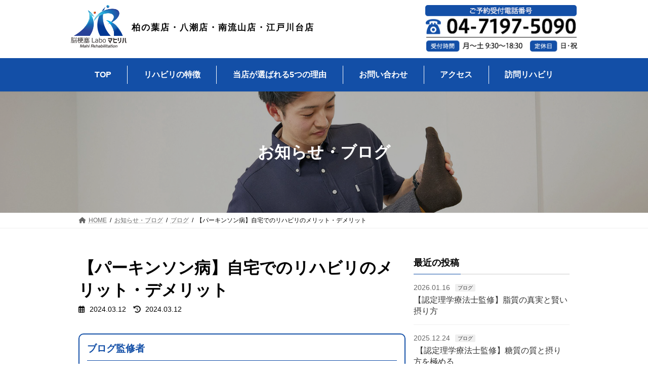

--- FILE ---
content_type: text/html; charset=UTF-8
request_url: https://mahireha.com/blog/mahireha-11/
body_size: 17413
content:
<!DOCTYPE html>
<html lang="ja">
<head>
	<!-- Google Tag Manager -->
	<script>(function(w,d,s,l,i){w[l]=w[l]||[];w[l].push({'gtm.start':
	new Date().getTime(),event:'gtm.js'});var f=d.getElementsByTagName(s)[0],
	j=d.createElement(s),dl=l!='dataLayer'?'&l='+l:'';j.async=true;j.src=
	'https://www.googletagmanager.com/gtm.js?id='+i+dl;f.parentNode.insertBefore(j,f);
	})(window,document,'script','dataLayer','GTM-T8TMJW3');</script>
	<!-- End Google Tag Manager -->
<meta charset="utf-8">
<meta http-equiv="X-UA-Compatible" content="IE=edge">
<meta name="viewport" content="width=device-width, initial-scale=1">
<meta name='robots' content='index, follow, max-image-preview:large, max-snippet:-1, max-video-preview:-1' />

	<!-- This site is optimized with the Yoast SEO plugin v22.0 - https://yoast.com/wordpress/plugins/seo/ -->
	<title>【パーキンソン病】自宅でのリハビリのメリット・デメリット - 脳梗塞Labo マヒリハ</title>
	<link rel="canonical" href="https://mahireha.com/blog/mahireha-11/" />
	<meta property="og:locale" content="ja_JP" />
	<meta property="og:type" content="article" />
	<meta property="og:title" content="【パーキンソン病】自宅でのリハビリのメリット・デメリット - 脳梗塞Labo マヒリハ" />
	<meta property="og:description" content="こんにちは、マヒリハの原田です！ パーキンソン病は、その後のリハビリテーションに対する理解が不十分な場合があります。 リハビリについては段々情報も増えてきましたが、お家での自主リハビリについてはまだまだ情報が少ないです。 [&hellip;]" />
	<meta property="og:url" content="https://mahireha.com/blog/mahireha-11/" />
	<meta property="og:site_name" content="脳梗塞Labo マヒリハ" />
	<meta property="article:published_time" content="2024-03-12T02:42:03+00:00" />
	<meta property="og:image" content="https://mahireha.com/wp-content/uploads/2024/03/マヒリハマニュアル全体.pptx-8.jpg" />
	<meta property="og:image:width" content="1365" />
	<meta property="og:image:height" content="1023" />
	<meta property="og:image:type" content="image/jpeg" />
	<meta name="author" content="mahiriha_edit" />
	<meta name="twitter:card" content="summary_large_image" />
	<meta name="twitter:label1" content="執筆者" />
	<meta name="twitter:data1" content="mahiriha_edit" />
	<meta name="twitter:label2" content="推定読み取り時間" />
	<meta name="twitter:data2" content="5分" />
	<script type="application/ld+json" class="yoast-schema-graph">{"@context":"https://schema.org","@graph":[{"@type":"WebPage","@id":"https://mahireha.com/blog/mahireha-11/","url":"https://mahireha.com/blog/mahireha-11/","name":"【パーキンソン病】自宅でのリハビリのメリット・デメリット - 脳梗塞Labo マヒリハ","isPartOf":{"@id":"https://mahireha.com/#website"},"primaryImageOfPage":{"@id":"https://mahireha.com/blog/mahireha-11/#primaryimage"},"image":{"@id":"https://mahireha.com/blog/mahireha-11/#primaryimage"},"thumbnailUrl":"https://mahireha.com/wp-content/uploads/2024/03/マヒリハマニュアル全体.pptx-8.jpg","datePublished":"2024-03-12T02:42:03+00:00","dateModified":"2024-03-12T02:42:03+00:00","author":{"@id":"https://mahireha.com/#/schema/person/88e52bbd6fdc320ab8ecd1822299883c"},"breadcrumb":{"@id":"https://mahireha.com/blog/mahireha-11/#breadcrumb"},"inLanguage":"ja","potentialAction":[{"@type":"ReadAction","target":["https://mahireha.com/blog/mahireha-11/"]}]},{"@type":"ImageObject","inLanguage":"ja","@id":"https://mahireha.com/blog/mahireha-11/#primaryimage","url":"https://mahireha.com/wp-content/uploads/2024/03/マヒリハマニュアル全体.pptx-8.jpg","contentUrl":"https://mahireha.com/wp-content/uploads/2024/03/マヒリハマニュアル全体.pptx-8.jpg","width":1365,"height":1023,"caption":"【認定理学療法士が解説】自宅でのリハビリのメリット・デメリット"},{"@type":"BreadcrumbList","@id":"https://mahireha.com/blog/mahireha-11/#breadcrumb","itemListElement":[{"@type":"ListItem","position":1,"name":"ホーム","item":"https://mahireha.com/"},{"@type":"ListItem","position":2,"name":"お知らせ・ブログ","item":"https://mahireha.com/news-blog/"},{"@type":"ListItem","position":3,"name":"【パーキンソン病】自宅でのリハビリのメリット・デメリット"}]},{"@type":"WebSite","@id":"https://mahireha.com/#website","url":"https://mahireha.com/","name":"脳梗塞Labo マヒリハ","description":"","potentialAction":[{"@type":"SearchAction","target":{"@type":"EntryPoint","urlTemplate":"https://mahireha.com/?s={search_term_string}"},"query-input":"required name=search_term_string"}],"inLanguage":"ja"},{"@type":"Person","@id":"https://mahireha.com/#/schema/person/88e52bbd6fdc320ab8ecd1822299883c","name":"mahiriha_edit","image":{"@type":"ImageObject","inLanguage":"ja","@id":"https://mahireha.com/#/schema/person/image/","url":"https://secure.gravatar.com/avatar/1fa8fd2b841c2219ce50980ee70a77e60ca38905efe7cb0dc26c59b0798ef36f?s=96&d=mm&r=g","contentUrl":"https://secure.gravatar.com/avatar/1fa8fd2b841c2219ce50980ee70a77e60ca38905efe7cb0dc26c59b0798ef36f?s=96&d=mm&r=g","caption":"mahiriha_edit"},"url":"https://mahireha.com/author/mahiriha_edit/"}]}</script>
	<!-- / Yoast SEO plugin. -->


<link rel="alternate" type="application/rss+xml" title="脳梗塞Labo マヒリハ &raquo; フィード" href="https://mahireha.com/feed/" />
<link rel="alternate" type="application/rss+xml" title="脳梗塞Labo マヒリハ &raquo; コメントフィード" href="https://mahireha.com/comments/feed/" />
<link rel="alternate" title="oEmbed (JSON)" type="application/json+oembed" href="https://mahireha.com/wp-json/oembed/1.0/embed?url=https%3A%2F%2Fmahireha.com%2Fblog%2Fmahireha-11%2F" />
<link rel="alternate" title="oEmbed (XML)" type="text/xml+oembed" href="https://mahireha.com/wp-json/oembed/1.0/embed?url=https%3A%2F%2Fmahireha.com%2Fblog%2Fmahireha-11%2F&#038;format=xml" />
<!-- mahireha.com is managing ads with Advanced Ads 1.56.1 – https://wpadvancedads.com/ --><script id="mahir-ready">
			window.advanced_ads_ready=function(e,a){a=a||"complete";var d=function(e){return"interactive"===a?"loading"!==e:"complete"===e};d(document.readyState)?e():document.addEventListener("readystatechange",(function(a){d(a.target.readyState)&&e()}),{once:"interactive"===a})},window.advanced_ads_ready_queue=window.advanced_ads_ready_queue||[];		</script>
		<style id='wp-img-auto-sizes-contain-inline-css' type='text/css'>
img:is([sizes=auto i],[sizes^="auto," i]){contain-intrinsic-size:3000px 1500px}
/*# sourceURL=wp-img-auto-sizes-contain-inline-css */
</style>
<link rel='stylesheet' id='vkExUnit_common_style-css' href='https://mahireha.com/wp-content/plugins/vk-all-in-one-expansion-unit/assets/css/vkExUnit_style.css?ver=9.99.5.1' type='text/css' media='all' />
<style id='vkExUnit_common_style-inline-css' type='text/css'>
:root {--ver_page_top_button_url:url(https://mahireha.com/wp-content/plugins/vk-all-in-one-expansion-unit/assets/images/to-top-btn-icon.svg);}@font-face {font-weight: normal;font-style: normal;font-family: "vk_sns";src: url("https://mahireha.com/wp-content/plugins/vk-all-in-one-expansion-unit/inc/sns/icons/fonts/vk_sns.eot?-bq20cj");src: url("https://mahireha.com/wp-content/plugins/vk-all-in-one-expansion-unit/inc/sns/icons/fonts/vk_sns.eot?#iefix-bq20cj") format("embedded-opentype"),url("https://mahireha.com/wp-content/plugins/vk-all-in-one-expansion-unit/inc/sns/icons/fonts/vk_sns.woff?-bq20cj") format("woff"),url("https://mahireha.com/wp-content/plugins/vk-all-in-one-expansion-unit/inc/sns/icons/fonts/vk_sns.ttf?-bq20cj") format("truetype"),url("https://mahireha.com/wp-content/plugins/vk-all-in-one-expansion-unit/inc/sns/icons/fonts/vk_sns.svg?-bq20cj#vk_sns") format("svg");}
/*# sourceURL=vkExUnit_common_style-inline-css */
</style>
<style id='wp-emoji-styles-inline-css' type='text/css'>

	img.wp-smiley, img.emoji {
		display: inline !important;
		border: none !important;
		box-shadow: none !important;
		height: 1em !important;
		width: 1em !important;
		margin: 0 0.07em !important;
		vertical-align: -0.1em !important;
		background: none !important;
		padding: 0 !important;
	}
/*# sourceURL=wp-emoji-styles-inline-css */
</style>
<style id='wp-block-library-inline-css' type='text/css'>
:root{--wp-block-synced-color:#7a00df;--wp-block-synced-color--rgb:122,0,223;--wp-bound-block-color:var(--wp-block-synced-color);--wp-editor-canvas-background:#ddd;--wp-admin-theme-color:#007cba;--wp-admin-theme-color--rgb:0,124,186;--wp-admin-theme-color-darker-10:#006ba1;--wp-admin-theme-color-darker-10--rgb:0,107,160.5;--wp-admin-theme-color-darker-20:#005a87;--wp-admin-theme-color-darker-20--rgb:0,90,135;--wp-admin-border-width-focus:2px}@media (min-resolution:192dpi){:root{--wp-admin-border-width-focus:1.5px}}.wp-element-button{cursor:pointer}:root .has-very-light-gray-background-color{background-color:#eee}:root .has-very-dark-gray-background-color{background-color:#313131}:root .has-very-light-gray-color{color:#eee}:root .has-very-dark-gray-color{color:#313131}:root .has-vivid-green-cyan-to-vivid-cyan-blue-gradient-background{background:linear-gradient(135deg,#00d084,#0693e3)}:root .has-purple-crush-gradient-background{background:linear-gradient(135deg,#34e2e4,#4721fb 50%,#ab1dfe)}:root .has-hazy-dawn-gradient-background{background:linear-gradient(135deg,#faaca8,#dad0ec)}:root .has-subdued-olive-gradient-background{background:linear-gradient(135deg,#fafae1,#67a671)}:root .has-atomic-cream-gradient-background{background:linear-gradient(135deg,#fdd79a,#004a59)}:root .has-nightshade-gradient-background{background:linear-gradient(135deg,#330968,#31cdcf)}:root .has-midnight-gradient-background{background:linear-gradient(135deg,#020381,#2874fc)}:root{--wp--preset--font-size--normal:16px;--wp--preset--font-size--huge:42px}.has-regular-font-size{font-size:1em}.has-larger-font-size{font-size:2.625em}.has-normal-font-size{font-size:var(--wp--preset--font-size--normal)}.has-huge-font-size{font-size:var(--wp--preset--font-size--huge)}.has-text-align-center{text-align:center}.has-text-align-left{text-align:left}.has-text-align-right{text-align:right}.has-fit-text{white-space:nowrap!important}#end-resizable-editor-section{display:none}.aligncenter{clear:both}.items-justified-left{justify-content:flex-start}.items-justified-center{justify-content:center}.items-justified-right{justify-content:flex-end}.items-justified-space-between{justify-content:space-between}.screen-reader-text{border:0;clip-path:inset(50%);height:1px;margin:-1px;overflow:hidden;padding:0;position:absolute;width:1px;word-wrap:normal!important}.screen-reader-text:focus{background-color:#ddd;clip-path:none;color:#444;display:block;font-size:1em;height:auto;left:5px;line-height:normal;padding:15px 23px 14px;text-decoration:none;top:5px;width:auto;z-index:100000}html :where(.has-border-color){border-style:solid}html :where([style*=border-top-color]){border-top-style:solid}html :where([style*=border-right-color]){border-right-style:solid}html :where([style*=border-bottom-color]){border-bottom-style:solid}html :where([style*=border-left-color]){border-left-style:solid}html :where([style*=border-width]){border-style:solid}html :where([style*=border-top-width]){border-top-style:solid}html :where([style*=border-right-width]){border-right-style:solid}html :where([style*=border-bottom-width]){border-bottom-style:solid}html :where([style*=border-left-width]){border-left-style:solid}html :where(img[class*=wp-image-]){height:auto;max-width:100%}:where(figure){margin:0 0 1em}html :where(.is-position-sticky){--wp-admin--admin-bar--position-offset:var(--wp-admin--admin-bar--height,0px)}@media screen and (max-width:600px){html :where(.is-position-sticky){--wp-admin--admin-bar--position-offset:0px}}
/* VK Color Palettes */:root{ --vk-color-primary:#134fa7}:root .has-vk-color-primary-color { color:var(--vk-color-primary); }:root .has-vk-color-primary-background-color { background-color:var(--vk-color-primary); }:root{ --vk-color-primary-dark:#0f3f86}:root .has-vk-color-primary-dark-color { color:var(--vk-color-primary-dark); }:root .has-vk-color-primary-dark-background-color { background-color:var(--vk-color-primary-dark); }:root{ --vk-color-primary-vivid:#1557b8}:root .has-vk-color-primary-vivid-color { color:var(--vk-color-primary-vivid); }:root .has-vk-color-primary-vivid-background-color { background-color:var(--vk-color-primary-vivid); }

/*# sourceURL=wp-block-library-inline-css */
</style><style id='global-styles-inline-css' type='text/css'>
:root{--wp--preset--aspect-ratio--square: 1;--wp--preset--aspect-ratio--4-3: 4/3;--wp--preset--aspect-ratio--3-4: 3/4;--wp--preset--aspect-ratio--3-2: 3/2;--wp--preset--aspect-ratio--2-3: 2/3;--wp--preset--aspect-ratio--16-9: 16/9;--wp--preset--aspect-ratio--9-16: 9/16;--wp--preset--color--black: #000000;--wp--preset--color--cyan-bluish-gray: #abb8c3;--wp--preset--color--white: #ffffff;--wp--preset--color--pale-pink: #f78da7;--wp--preset--color--vivid-red: #cf2e2e;--wp--preset--color--luminous-vivid-orange: #ff6900;--wp--preset--color--luminous-vivid-amber: #fcb900;--wp--preset--color--light-green-cyan: #7bdcb5;--wp--preset--color--vivid-green-cyan: #00d084;--wp--preset--color--pale-cyan-blue: #8ed1fc;--wp--preset--color--vivid-cyan-blue: #0693e3;--wp--preset--color--vivid-purple: #9b51e0;--wp--preset--gradient--vivid-cyan-blue-to-vivid-purple: linear-gradient(135deg,rgb(6,147,227) 0%,rgb(155,81,224) 100%);--wp--preset--gradient--light-green-cyan-to-vivid-green-cyan: linear-gradient(135deg,rgb(122,220,180) 0%,rgb(0,208,130) 100%);--wp--preset--gradient--luminous-vivid-amber-to-luminous-vivid-orange: linear-gradient(135deg,rgb(252,185,0) 0%,rgb(255,105,0) 100%);--wp--preset--gradient--luminous-vivid-orange-to-vivid-red: linear-gradient(135deg,rgb(255,105,0) 0%,rgb(207,46,46) 100%);--wp--preset--gradient--very-light-gray-to-cyan-bluish-gray: linear-gradient(135deg,rgb(238,238,238) 0%,rgb(169,184,195) 100%);--wp--preset--gradient--cool-to-warm-spectrum: linear-gradient(135deg,rgb(74,234,220) 0%,rgb(151,120,209) 20%,rgb(207,42,186) 40%,rgb(238,44,130) 60%,rgb(251,105,98) 80%,rgb(254,248,76) 100%);--wp--preset--gradient--blush-light-purple: linear-gradient(135deg,rgb(255,206,236) 0%,rgb(152,150,240) 100%);--wp--preset--gradient--blush-bordeaux: linear-gradient(135deg,rgb(254,205,165) 0%,rgb(254,45,45) 50%,rgb(107,0,62) 100%);--wp--preset--gradient--luminous-dusk: linear-gradient(135deg,rgb(255,203,112) 0%,rgb(199,81,192) 50%,rgb(65,88,208) 100%);--wp--preset--gradient--pale-ocean: linear-gradient(135deg,rgb(255,245,203) 0%,rgb(182,227,212) 50%,rgb(51,167,181) 100%);--wp--preset--gradient--electric-grass: linear-gradient(135deg,rgb(202,248,128) 0%,rgb(113,206,126) 100%);--wp--preset--gradient--midnight: linear-gradient(135deg,rgb(2,3,129) 0%,rgb(40,116,252) 100%);--wp--preset--gradient--vivid-green-cyan-to-vivid-cyan-blue: linear-gradient(135deg,rgba(0,208,132,1) 0%,rgba(6,147,227,1) 100%);--wp--preset--font-size--small: 13px;--wp--preset--font-size--medium: 20px;--wp--preset--font-size--large: 36px;--wp--preset--font-size--x-large: 42px;--wp--preset--font-size--regular: 16px;--wp--preset--font-size--huge: 36px;--wp--preset--spacing--20: 0.44rem;--wp--preset--spacing--30: var(--vk-margin-xs, 0.75rem);--wp--preset--spacing--40: var(--vk-margin-sm, 1.5rem);--wp--preset--spacing--50: var(--vk-margin-md, 2.4rem);--wp--preset--spacing--60: var(--vk-margin-lg, 4rem);--wp--preset--spacing--70: var(--vk-margin-xl, 6rem);--wp--preset--spacing--80: 5.06rem;--wp--preset--shadow--natural: 6px 6px 9px rgba(0, 0, 0, 0.2);--wp--preset--shadow--deep: 12px 12px 50px rgba(0, 0, 0, 0.4);--wp--preset--shadow--sharp: 6px 6px 0px rgba(0, 0, 0, 0.2);--wp--preset--shadow--outlined: 6px 6px 0px -3px rgb(255, 255, 255), 6px 6px rgb(0, 0, 0);--wp--preset--shadow--crisp: 6px 6px 0px rgb(0, 0, 0);}:root { --wp--style--global--content-size: calc( var(--vk-width-container) - var(--vk-width-container-padding) * 2 );--wp--style--global--wide-size: calc( var(--vk-width-container) - var(--vk-width-container-padding) * 2 + ( 100vw - ( var(--vk-width-container) - var(--vk-width-container-padding) * 2 ) ) / 2 ); }:where(body) { margin: 0; }.wp-site-blocks > .alignleft { float: left; margin-right: 2em; }.wp-site-blocks > .alignright { float: right; margin-left: 2em; }.wp-site-blocks > .aligncenter { justify-content: center; margin-left: auto; margin-right: auto; }:where(.wp-site-blocks) > * { margin-block-start: 24px; margin-block-end: 0; }:where(.wp-site-blocks) > :first-child { margin-block-start: 0; }:where(.wp-site-blocks) > :last-child { margin-block-end: 0; }:root { --wp--style--block-gap: 24px; }:root :where(.is-layout-flow) > :first-child{margin-block-start: 0;}:root :where(.is-layout-flow) > :last-child{margin-block-end: 0;}:root :where(.is-layout-flow) > *{margin-block-start: 24px;margin-block-end: 0;}:root :where(.is-layout-constrained) > :first-child{margin-block-start: 0;}:root :where(.is-layout-constrained) > :last-child{margin-block-end: 0;}:root :where(.is-layout-constrained) > *{margin-block-start: 24px;margin-block-end: 0;}:root :where(.is-layout-flex){gap: 24px;}:root :where(.is-layout-grid){gap: 24px;}.is-layout-flow > .alignleft{float: left;margin-inline-start: 0;margin-inline-end: 2em;}.is-layout-flow > .alignright{float: right;margin-inline-start: 2em;margin-inline-end: 0;}.is-layout-flow > .aligncenter{margin-left: auto !important;margin-right: auto !important;}.is-layout-constrained > .alignleft{float: left;margin-inline-start: 0;margin-inline-end: 2em;}.is-layout-constrained > .alignright{float: right;margin-inline-start: 2em;margin-inline-end: 0;}.is-layout-constrained > .aligncenter{margin-left: auto !important;margin-right: auto !important;}.is-layout-constrained > :where(:not(.alignleft):not(.alignright):not(.alignfull)){max-width: var(--wp--style--global--content-size);margin-left: auto !important;margin-right: auto !important;}.is-layout-constrained > .alignwide{max-width: var(--wp--style--global--wide-size);}body .is-layout-flex{display: flex;}.is-layout-flex{flex-wrap: wrap;align-items: center;}.is-layout-flex > :is(*, div){margin: 0;}body .is-layout-grid{display: grid;}.is-layout-grid > :is(*, div){margin: 0;}body{padding-top: 0px;padding-right: 0px;padding-bottom: 0px;padding-left: 0px;}a:where(:not(.wp-element-button)){text-decoration: underline;}:root :where(.wp-element-button, .wp-block-button__link){background-color: #32373c;border-width: 0;color: #fff;font-family: inherit;font-size: inherit;font-style: inherit;font-weight: inherit;letter-spacing: inherit;line-height: inherit;padding-top: calc(0.667em + 2px);padding-right: calc(1.333em + 2px);padding-bottom: calc(0.667em + 2px);padding-left: calc(1.333em + 2px);text-decoration: none;text-transform: inherit;}.has-black-color{color: var(--wp--preset--color--black) !important;}.has-cyan-bluish-gray-color{color: var(--wp--preset--color--cyan-bluish-gray) !important;}.has-white-color{color: var(--wp--preset--color--white) !important;}.has-pale-pink-color{color: var(--wp--preset--color--pale-pink) !important;}.has-vivid-red-color{color: var(--wp--preset--color--vivid-red) !important;}.has-luminous-vivid-orange-color{color: var(--wp--preset--color--luminous-vivid-orange) !important;}.has-luminous-vivid-amber-color{color: var(--wp--preset--color--luminous-vivid-amber) !important;}.has-light-green-cyan-color{color: var(--wp--preset--color--light-green-cyan) !important;}.has-vivid-green-cyan-color{color: var(--wp--preset--color--vivid-green-cyan) !important;}.has-pale-cyan-blue-color{color: var(--wp--preset--color--pale-cyan-blue) !important;}.has-vivid-cyan-blue-color{color: var(--wp--preset--color--vivid-cyan-blue) !important;}.has-vivid-purple-color{color: var(--wp--preset--color--vivid-purple) !important;}.has-black-background-color{background-color: var(--wp--preset--color--black) !important;}.has-cyan-bluish-gray-background-color{background-color: var(--wp--preset--color--cyan-bluish-gray) !important;}.has-white-background-color{background-color: var(--wp--preset--color--white) !important;}.has-pale-pink-background-color{background-color: var(--wp--preset--color--pale-pink) !important;}.has-vivid-red-background-color{background-color: var(--wp--preset--color--vivid-red) !important;}.has-luminous-vivid-orange-background-color{background-color: var(--wp--preset--color--luminous-vivid-orange) !important;}.has-luminous-vivid-amber-background-color{background-color: var(--wp--preset--color--luminous-vivid-amber) !important;}.has-light-green-cyan-background-color{background-color: var(--wp--preset--color--light-green-cyan) !important;}.has-vivid-green-cyan-background-color{background-color: var(--wp--preset--color--vivid-green-cyan) !important;}.has-pale-cyan-blue-background-color{background-color: var(--wp--preset--color--pale-cyan-blue) !important;}.has-vivid-cyan-blue-background-color{background-color: var(--wp--preset--color--vivid-cyan-blue) !important;}.has-vivid-purple-background-color{background-color: var(--wp--preset--color--vivid-purple) !important;}.has-black-border-color{border-color: var(--wp--preset--color--black) !important;}.has-cyan-bluish-gray-border-color{border-color: var(--wp--preset--color--cyan-bluish-gray) !important;}.has-white-border-color{border-color: var(--wp--preset--color--white) !important;}.has-pale-pink-border-color{border-color: var(--wp--preset--color--pale-pink) !important;}.has-vivid-red-border-color{border-color: var(--wp--preset--color--vivid-red) !important;}.has-luminous-vivid-orange-border-color{border-color: var(--wp--preset--color--luminous-vivid-orange) !important;}.has-luminous-vivid-amber-border-color{border-color: var(--wp--preset--color--luminous-vivid-amber) !important;}.has-light-green-cyan-border-color{border-color: var(--wp--preset--color--light-green-cyan) !important;}.has-vivid-green-cyan-border-color{border-color: var(--wp--preset--color--vivid-green-cyan) !important;}.has-pale-cyan-blue-border-color{border-color: var(--wp--preset--color--pale-cyan-blue) !important;}.has-vivid-cyan-blue-border-color{border-color: var(--wp--preset--color--vivid-cyan-blue) !important;}.has-vivid-purple-border-color{border-color: var(--wp--preset--color--vivid-purple) !important;}.has-vivid-cyan-blue-to-vivid-purple-gradient-background{background: var(--wp--preset--gradient--vivid-cyan-blue-to-vivid-purple) !important;}.has-light-green-cyan-to-vivid-green-cyan-gradient-background{background: var(--wp--preset--gradient--light-green-cyan-to-vivid-green-cyan) !important;}.has-luminous-vivid-amber-to-luminous-vivid-orange-gradient-background{background: var(--wp--preset--gradient--luminous-vivid-amber-to-luminous-vivid-orange) !important;}.has-luminous-vivid-orange-to-vivid-red-gradient-background{background: var(--wp--preset--gradient--luminous-vivid-orange-to-vivid-red) !important;}.has-very-light-gray-to-cyan-bluish-gray-gradient-background{background: var(--wp--preset--gradient--very-light-gray-to-cyan-bluish-gray) !important;}.has-cool-to-warm-spectrum-gradient-background{background: var(--wp--preset--gradient--cool-to-warm-spectrum) !important;}.has-blush-light-purple-gradient-background{background: var(--wp--preset--gradient--blush-light-purple) !important;}.has-blush-bordeaux-gradient-background{background: var(--wp--preset--gradient--blush-bordeaux) !important;}.has-luminous-dusk-gradient-background{background: var(--wp--preset--gradient--luminous-dusk) !important;}.has-pale-ocean-gradient-background{background: var(--wp--preset--gradient--pale-ocean) !important;}.has-electric-grass-gradient-background{background: var(--wp--preset--gradient--electric-grass) !important;}.has-midnight-gradient-background{background: var(--wp--preset--gradient--midnight) !important;}.has-vivid-green-cyan-to-vivid-cyan-blue-gradient-background{background: var(--wp--preset--gradient--vivid-green-cyan-to-vivid-cyan-blue) !important;}.has-small-font-size{font-size: var(--wp--preset--font-size--small) !important;}.has-medium-font-size{font-size: var(--wp--preset--font-size--medium) !important;}.has-large-font-size{font-size: var(--wp--preset--font-size--large) !important;}.has-x-large-font-size{font-size: var(--wp--preset--font-size--x-large) !important;}.has-regular-font-size{font-size: var(--wp--preset--font-size--regular) !important;}.has-huge-font-size{font-size: var(--wp--preset--font-size--huge) !important;}
/*# sourceURL=global-styles-inline-css */
</style>

<link rel='stylesheet' id='veu-cta-css' href='https://mahireha.com/wp-content/plugins/vk-all-in-one-expansion-unit/inc/call-to-action/package/assets/css/style.css?ver=9.99.5.1' type='text/css' media='all' />
<link rel='stylesheet' id='wp-components-css' href='https://mahireha.com/wp-includes/css/dist/components/style.min.css?ver=6.9' type='text/css' media='all' />
<link rel='stylesheet' id='godaddy-styles-css' href='https://mahireha.com/wp-content/plugins/coblocks/includes/Dependencies/GoDaddy/Styles/build/latest.css?ver=2.0.2' type='text/css' media='all' />
<link rel='stylesheet' id='lightning-common-style-css' href='https://mahireha.com/wp-content/themes/lightning/_g3/assets/css/style-theme-json.css?ver=15.20.1' type='text/css' media='all' />
<style id='lightning-common-style-inline-css' type='text/css'>
/* Lightning */:root {--vk-color-primary:#134fa7;--vk-color-primary-dark:#0f3f86;--vk-color-primary-vivid:#1557b8;--g_nav_main_acc_icon_open_url:url(https://mahireha.com/wp-content/themes/lightning/_g3/inc/vk-mobile-nav/package/images/vk-menu-acc-icon-open-black.svg);--g_nav_main_acc_icon_close_url: url(https://mahireha.com/wp-content/themes/lightning/_g3/inc/vk-mobile-nav/package/images/vk-menu-close-black.svg);--g_nav_sub_acc_icon_open_url: url(https://mahireha.com/wp-content/themes/lightning/_g3/inc/vk-mobile-nav/package/images/vk-menu-acc-icon-open-white.svg);--g_nav_sub_acc_icon_close_url: url(https://mahireha.com/wp-content/themes/lightning/_g3/inc/vk-mobile-nav/package/images/vk-menu-close-white.svg);}
:root{--swiper-navigation-color: #fff;}
html{scroll-padding-top:var(--vk-size-admin-bar);}
/* vk-mobile-nav */:root {--vk-mobile-nav-menu-btn-bg-src: url("https://mahireha.com/wp-content/themes/lightning/_g3/inc/vk-mobile-nav/package/images/vk-menu-btn-black.svg");--vk-mobile-nav-menu-btn-close-bg-src: url("https://mahireha.com/wp-content/themes/lightning/_g3/inc/vk-mobile-nav/package/images/vk-menu-close-black.svg");--vk-menu-acc-icon-open-black-bg-src: url("https://mahireha.com/wp-content/themes/lightning/_g3/inc/vk-mobile-nav/package/images/vk-menu-acc-icon-open-black.svg");--vk-menu-acc-icon-open-white-bg-src: url("https://mahireha.com/wp-content/themes/lightning/_g3/inc/vk-mobile-nav/package/images/vk-menu-acc-icon-open-white.svg");--vk-menu-acc-icon-close-black-bg-src: url("https://mahireha.com/wp-content/themes/lightning/_g3/inc/vk-mobile-nav/package/images/vk-menu-close-black.svg");--vk-menu-acc-icon-close-white-bg-src: url("https://mahireha.com/wp-content/themes/lightning/_g3/inc/vk-mobile-nav/package/images/vk-menu-close-white.svg");}
/*# sourceURL=lightning-common-style-inline-css */
</style>
<link rel='stylesheet' id='lightning-design-style-css' href='https://mahireha.com/wp-content/themes/lightning/_g3/design-skin/origin3/css/style.css?ver=15.20.1' type='text/css' media='all' />
<style id='lightning-design-style-inline-css' type='text/css'>
.tagcloud a:before { font-family: "Font Awesome 5 Free";content: "\f02b";font-weight: bold; }
/*# sourceURL=lightning-design-style-inline-css */
</style>
<link rel='stylesheet' id='vk-swiper-style-css' href='https://mahireha.com/wp-content/themes/lightning/vendor/vektor-inc/vk-swiper/src/assets/css/swiper-bundle.min.css?ver=11.0.2' type='text/css' media='all' />
<link rel='stylesheet' id='vk-blog-card-css' href='https://mahireha.com/wp-content/themes/lightning/_g3/inc/vk-wp-oembed-blog-card/package/css/blog-card.css?ver=6.9' type='text/css' media='all' />
<link rel='stylesheet' id='lightning-theme-style-css' href='https://mahireha.com/wp-content/themes/lightning-child/style.css?ver=15.20.1' type='text/css' media='all' />
<link rel='stylesheet' id='vk-font-awesome-css' href='https://mahireha.com/wp-content/themes/lightning/vendor/vektor-inc/font-awesome-versions/src/versions/6/css/all.min.css?ver=6.4.2' type='text/css' media='all' />
<link rel="https://api.w.org/" href="https://mahireha.com/wp-json/" /><link rel="alternate" title="JSON" type="application/json" href="https://mahireha.com/wp-json/wp/v2/posts/297" /><link rel="EditURI" type="application/rsd+xml" title="RSD" href="https://mahireha.com/xmlrpc.php?rsd" />
<meta name="generator" content="WordPress 6.9" />
<link rel='shortlink' href='https://mahireha.com/?p=297' />
<link rel="icon" href="https://mahireha.com/wp-content/uploads/2024/03/cropped-mahiriha-fav-32x32.png" sizes="32x32" />
<link rel="icon" href="https://mahireha.com/wp-content/uploads/2024/03/cropped-mahiriha-fav-192x192.png" sizes="192x192" />
<link rel="apple-touch-icon" href="https://mahireha.com/wp-content/uploads/2024/03/cropped-mahiriha-fav-180x180.png" />
<meta name="msapplication-TileImage" content="https://mahireha.com/wp-content/uploads/2024/03/cropped-mahiriha-fav-270x270.png" />
<!-- [ VK All in One Expansion Unit Article Structure Data ] --><script type="application/ld+json">{"@context":"https://schema.org/","@type":"Article","headline":"【パーキンソン病】自宅でのリハビリのメリット・デメリット","image":"https://mahireha.com/wp-content/uploads/2024/03/マヒリハマニュアル全体.pptx-8-320x180.jpg","datePublished":"2024-03-12T11:42:03+09:00","dateModified":"2024-03-12T11:42:03+09:00","author":{"@type":"organization","name":"mahiriha_edit","url":"https://mahireha.com/","sameAs":""}}</script><!-- [ / VK All in One Expansion Unit Article Structure Data ] --><link rel="stylesheet" href="https://mahireha.com/css/common.css">
<link rel="stylesheet" href="https://unpkg.com/scroll-hint@latest/css/scroll-hint.css">
<script type="application/ld+json">
{
 "@context":"http://schema.org",
 "@type":"LocalBusiness",
 "name":"脳梗塞Labo マヒリハ 柏の葉店",
 "address":{
  "@type":"PostalAddress",
  "streetAddress":"若柴２２６−４２ 中央144街区2 KOIL GARDEN 2階C号",
  "addressLocality":"柏市",
  "addressRegion":"千葉県",
  "postalCode":"277-0871",
  "addressCountry":"JP"
 },
 "geo":{
  "@type":"GeoCoordinates",
  "latitude":"35.893874",
  "longitude":"139.955916"
 },
 "telephone":"+81-4-7197-5090",
 "openingHoursSpecification":[
  {
   "@type":"OpeningHoursSpecification",
   "dayOfWeek":[
    "Monday",
    "Tuesday",
    "Wednesday",
    "Friday",
    "Saturday"
   ],
   "opens":"9:30",
   "closes":"18:30"
  }
 ],
 "url":"https://mahireha.com"
}
</script>
<link rel='stylesheet' id='add_google_fonts_Lato-css' href='//fonts.googleapis.com/css2?family=Lato%3Awght%40400%3B700&#038;display=swap&#038;subset=japanese&#038;ver=15.20.1' type='text/css' media='all' />
<link rel='stylesheet' id='add_google_fonts_noto_sans-css' href='//fonts.googleapis.com/css2?family=Noto+Sans+JP%3Awght%40400%3B700&#038;display=swap&#038;subset=japanese&#038;ver=15.20.1' type='text/css' media='all' />
</head>
<body class="wp-singular post-template-default single single-post postid-297 single-format-standard wp-embed-responsive wp-theme-lightning wp-child-theme-lightning-child post-name-mahireha-11 post-type-post device-pc fa_v6_css aa-prefix-mahir-">
	<!-- Google Tag Manager (noscript) -->
	<noscript><iframe src="https://www.googletagmanager.com/ns.html?id=GTM-T8TMJW3"
	height="0" width="0" style="display:none;visibility:hidden"></iframe></noscript>
	<!-- End Google Tag Manager (noscript) -->
<a class="skip-link screen-reader-text" href="#main">コンテンツへスキップ</a>
<a class="skip-link screen-reader-text" href="#vk-mobile-nav">ナビゲーションに移動</a>

<header class="site-header">
	<div class="header-inner container">
		<div class="d-flex justify-content-between align-items-center">
			<div class="logo d-flex align-items-center">
				<h1 class="mb-0"><a href="https://mahireha.com/"><img src="https://mahireha.com/images/logo.png" alt="脳梗塞Labo マヒリハ 柏の葉店"></a></h1>
				<div>
					<div class="ttl">柏の葉店・八潮店・南流山店・江戸川台店</div>
					<!--<div class="address">
						〒277-0871<br>千葉県柏市若柴２２６−４２ 中央144街区2 KOIL GARDEN 2階C号
					</div>-->
				</div>
			</div>
			<div class="tel">
				<img src="https://mahireha.com/images/pc-tel.png">
			</div>
		</div>
	</div>
	<nav>
		<div class="container">
			<ul class="d-flex">
				<li><a href="https://mahireha.com/">TOP</a></li>
				<li><a href="https://mahireha.com#feature">リハビリの特徴</a></li>
				<li><a href="https://mahireha.com#reason">当店が選ばれる5つの理由</a></li>
				<li><a href="https://mahireha.com#contact">お問い合わせ</a></li>
				<li><a href="https://mahireha.com#access">アクセス</a></li>
				<li><a href="https://mahireha.com#visit-rehabilitation">訪問リハビリ</a></li>
			</ul>
		</div>
	</nav>
</header>



	<div class="page-header"><div class="page-header-inner container">
<div class="page-header-title">お知らせ・ブログ</div></div></div><!-- [ /.page-header ] -->

	<!-- [ #breadcrumb ] --><div id="breadcrumb" class="breadcrumb"><div class="container"><ol class="breadcrumb-list" itemscope itemtype="https://schema.org/BreadcrumbList"><li class="breadcrumb-list__item breadcrumb-list__item--home" itemprop="itemListElement" itemscope itemtype="http://schema.org/ListItem"><a href="https://mahireha.com" itemprop="item"><i class="fas fa-fw fa-home"></i><span itemprop="name">HOME</span></a><meta itemprop="position" content="1" /></li><li class="breadcrumb-list__item" itemprop="itemListElement" itemscope itemtype="http://schema.org/ListItem"><a href="https://mahireha.com/news-blog/" itemprop="item"><span itemprop="name">お知らせ・ブログ</span></a><meta itemprop="position" content="2" /></li><li class="breadcrumb-list__item" itemprop="itemListElement" itemscope itemtype="http://schema.org/ListItem"><a href="https://mahireha.com/category/blog/" itemprop="item"><span itemprop="name">ブログ</span></a><meta itemprop="position" content="3" /></li><li class="breadcrumb-list__item" itemprop="itemListElement" itemscope itemtype="http://schema.org/ListItem"><span itemprop="name">【パーキンソン病】自宅でのリハビリのメリット・デメリット</span><meta itemprop="position" content="4" /></li></ol></div></div><!-- [ /#breadcrumb ] -->


<div class="site-body">
		<div class="site-body-container container">

		<div class="main-section main-section--col--two" id="main" role="main">
			
			
			<article id="post-297" class="entry entry-full post-297 post type-post status-publish format-standard has-post-thumbnail hentry category-blog tag-8">

	
	
		<header class="entry-header">
			<h1 class="entry-title">
									【パーキンソン病】自宅でのリハビリのメリット・デメリット							</h1>
			<div class="entry-meta"><span class="entry-meta-item entry-meta-item-date">
			<i class="far fa-calendar-alt"></i>
			<span class="published">2024.03.12</span>
			</span><span class="entry-meta-item entry-meta-item-updated">
			<i class="fas fa-history"></i>
			<span class="screen-reader-text">最終更新日時 : </span>
			<span class="updated">2024.03.12</span>
			</span><span class="entry-meta-item entry-meta-item-author">
				<span class="vcard author"><span class="entry-meta-item-author-image"><img alt='' src='https://secure.gravatar.com/avatar/1fa8fd2b841c2219ce50980ee70a77e60ca38905efe7cb0dc26c59b0798ef36f?s=30&#038;d=mm&#038;r=g' class='avatar avatar-30 photo' height='30' width='30' /></span><span class="fn">mahiriha_edit</span></span></span></div>		</header>

	
	
	<div class="entry-body">
				<div class="mahir-%e7%9b%a3%e4%bf%ae%e8%80%85" id="mahir-1812234216"><div class="blog_supervisor_wrap">
<h3 class="title">ブログ監修者</h3>
<div class="d-md-flex row">
<div class="col-md-6">
<figure><img decoding="async" src="https://mahireha.com/wp-content/uploads/2025/02/figure_1.jpg" /></figure>
</div>
<div class="col-md-6">
<p class="prof-name"><small class="d-block">脳梗塞Labo マヒリハ 柏の葉店</small><b>店長 原田 涼平</b>理学療法士　認定理学療法士（脳卒中）</p>
<p class="text">脳梗塞Laboマヒリハ柏の葉店店長の原田です。地域でお困りになっている方や不安を感じている方を一人でも多く救えるよう、保険外だからこそできる量と質を担保したリハビリを行っております。リハビリをご希望の方はお気軽にご連絡ください。</p>
</div>
</div>
	<div class="text-center btn-nom">
		<a href="https://mahireha.com//#section_staff">プロフィールはこちら</a>
	</div>
</div>
<!--/.blog_supervisor_wrap--></div><p>こんにちは、マヒリハの原田です！</p>
<p>パーキンソン病は、その後のリハビリテーションに対する理解が不十分な場合があります。</p>
<p>リハビリについては段々情報も増えてきましたが、お家での自主リハビリについてはまだまだ情報が少ないです。</p>
<p>そこで今回は『ご自宅での自主リハビリのメリットとデメリット』について解説していきます！</p>
<p><img fetchpriority="high" decoding="async" class="alignnone size-large wp-image-301" src="https://mahireha.com/wp-content/uploads/2024/03/outsite-co-R-LK3sqLiBw-unsplash-1024x683.jpg" alt="自宅" width="1024" height="683" srcset="https://mahireha.com/wp-content/uploads/2024/03/outsite-co-R-LK3sqLiBw-unsplash-1024x683.jpg 1024w, https://mahireha.com/wp-content/uploads/2024/03/outsite-co-R-LK3sqLiBw-unsplash-300x200.jpg 300w, https://mahireha.com/wp-content/uploads/2024/03/outsite-co-R-LK3sqLiBw-unsplash-768x512.jpg 768w, https://mahireha.com/wp-content/uploads/2024/03/outsite-co-R-LK3sqLiBw-unsplash-1536x1024.jpg 1536w, https://mahireha.com/wp-content/uploads/2024/03/outsite-co-R-LK3sqLiBw-unsplash.jpg 1920w" sizes="(max-width: 1024px) 100vw, 1024px" /></p>
<h2>パーキンソン病リハビリの基本の考え方</h2>
<p>パーキンソン病は運動機能に障害を引き起こし、その影響は日常生活において大きな制約を与えるからです。しかし、リハビリは機能を改善させるだけでなく、<strong>『患者さんの日常生活の質を向上させること』</strong>が最終的な目標となります。</p>
<blockquote><p>リハビリについては以下のブログなどで解説していますのでご参照ください！</p>
<p><img decoding="async" class="aligncenter wp-image-253 size-thumbnail" src="https://mahireha.com/wp-content/uploads/2024/03/7.001-150x150.jpeg" alt="パーキンソン病について解説" width="150" height="150" /></p>
<p><a href="https://mahireha.com/blog/rehabilitation4/">【認定理学療法士監修】パーキンソン病について解説！</a></p></blockquote>
<h2>家庭での自主リハビリのメリットとデメリット</h2>
<p>パーキンソン病のリハビリの目的は、患者さんの運動機能を最大限に改善させ、『自立して日常生活を送れるようにすること』を目指すことです。</p>
<h3>家庭でのリハビリのメリット</h3>
<p>家庭でのリハビリにはいくつかの利点があります。</p>
<p>まず、家庭でのリハビリはご自宅でリハビリを行うことができるため、実際の生活環境でのリハビリが可能です。</p>
<p>また、家族や介護者のサポートが得られるため、リハビリの成果を促進することができます。</p>
<p>さらに、『通院の必要がない』ため、交通や時間の制約がなくリハビリを行うことができます。</p>
<p><img loading="lazy" decoding="async" class="alignnone size-large wp-image-304" src="https://mahireha.com/wp-content/uploads/2024/03/stairs-house-4535231_1920-1024x683.jpg" alt="" width="1024" height="683" srcset="https://mahireha.com/wp-content/uploads/2024/03/stairs-house-4535231_1920-1024x683.jpg 1024w, https://mahireha.com/wp-content/uploads/2024/03/stairs-house-4535231_1920-300x200.jpg 300w, https://mahireha.com/wp-content/uploads/2024/03/stairs-house-4535231_1920-768x512.jpg 768w, https://mahireha.com/wp-content/uploads/2024/03/stairs-house-4535231_1920-1536x1024.jpg 1536w, https://mahireha.com/wp-content/uploads/2024/03/stairs-house-4535231_1920.jpg 1920w" sizes="auto, (max-width: 1024px) 100vw, 1024px" /></p>
<h3>家庭でのリハビリのデメリット</h3>
<p>家庭でのリハビリのデメリットは、専門家の指導がないため効果が不十分であることが多くあります。また、今ではYouTubeなどのSNSで自主練習動画が多数掲載されていますが、<strong>『ご自身のお体の問題に合っているかどうか』</strong>まで判断することは難しいです。</p>
<p>またお家での環境は先ほど述べたようなメリットがある反面、<span style="text-decoration: underline;">運動を継続する意欲が低下しやすい</span>です。</p>
<p>そして最大のデメリットは、<strong><span style="color: #ff0000;">間違った運動が症状の悪化を招くリスクがあること</span></strong>などが挙げられます。</p>
<h2><img loading="lazy" decoding="async" class="alignnone size-large wp-image-236" src="https://mahireha.com/wp-content/uploads/2024/03/sign-1732791_1920-1024x768.jpg" alt="注意点" width="1024" height="768" srcset="https://mahireha.com/wp-content/uploads/2024/03/sign-1732791_1920-1024x768.jpg 1024w, https://mahireha.com/wp-content/uploads/2024/03/sign-1732791_1920-300x225.jpg 300w, https://mahireha.com/wp-content/uploads/2024/03/sign-1732791_1920-768x576.jpg 768w, https://mahireha.com/wp-content/uploads/2024/03/sign-1732791_1920-1536x1152.jpg 1536w, https://mahireha.com/wp-content/uploads/2024/03/sign-1732791_1920.jpg 1920w" sizes="auto, (max-width: 1024px) 100vw, 1024px" /></h2>
<h2>リハビリの基本的な考え方</h2>
<p>リハビリの考え方にはいくつかのポイントがあります。</p>
<p>まず、『個々の方のお体に合わせたリハビリ』が必要です。それぞれの患者さんは異なる症状や目標をお持ちですので、一人ひとりに合ったアプローチが必要となります。</p>
<p>また、リハビリは継続的なプロセスであり、時間と忍耐が必要です。</p>
<p>急激な進歩を期待するのではなく、<strong>『着実な改善』</strong>を目指しましょう。</p>
<p><img loading="lazy" decoding="async" class="alignnone size-large wp-image-243" src="https://mahireha.com/wp-content/uploads/2024/03/human-339509_1920-1024x633.jpg" alt="" width="1024" height="633" srcset="https://mahireha.com/wp-content/uploads/2024/03/human-339509_1920-1024x633.jpg 1024w, https://mahireha.com/wp-content/uploads/2024/03/human-339509_1920-300x185.jpg 300w, https://mahireha.com/wp-content/uploads/2024/03/human-339509_1920-768x475.jpg 768w, https://mahireha.com/wp-content/uploads/2024/03/human-339509_1920-1536x950.jpg 1536w, https://mahireha.com/wp-content/uploads/2024/03/human-339509_1920.jpg 1920w" sizes="auto, (max-width: 1024px) 100vw, 1024px" /></p>
<h2>まとめ</h2>
<p>以上が、パーキンソン病リハビリの基本に関する概要です。自宅でのリハビリは、患者さんが自分のペースで取り組めるため、効果的な方法として重要です。</p>
<p>一方で、自費リハビリ施設に勤めていると、退院後の利用者様から、</p>
<p><strong>『退院後自宅でできると思ったけどなかなか自分では難しかった』</strong><br />
<strong>『この動きで合っているのかわからないため不安』</strong><br />
<strong>『自主練習していても段々と動きにくくなってきた』</strong></p>
<p>といった意見が当事者の方から聞かれます。</p>
<p>お体に合わせたリハビリでないと、遠回りになってしまうことも多くあります。</p>
<p>まずはご自身のお体にどんな問題が残っているのかを検査することはいかがでしょうか？</p>


<h3 class="ttl">ご予約はお電話、LINE、予約フォームからどうぞ</h3>
<a href="https://mahireha.com#contact" class="d-block">
<div class="spnon"><img src="https://mahireha.com/images/pc-cta.png"></div>
<div class="pcnon"><img src="https://mahireha.com/images/sp-cta.jpg"></div>
</a>
<table class="access mt-2">
						<tbody><tr>
							<th>所在地</th>
							<td>〒277-0871<br>千葉県柏市若柴226-42<br>中央144街区2 KOIL GARDEN 2F <a href="https://maps.app.goo.gl/N2BhKwevJ7L5YHiu5" target="_blank" class="link_googlemap" rel="noopener">Google Map</a></td>
						</tr>
						<tr>
							<th>受付時間</th>
							<td>月、火、水、木、土9:30～18:30</td>
						</tr>
						<tr>
							<th>電話番号</th>
							<td class="tel"><a href="tel:04-7197-5090">04-7197-5090</a></td>
						</tr>
						<tr>
							<th>定休日</th>
							<td>日、金、祝</td>
						</tr>
</tbody></table>
<br>			</div>

	
	
	
	
		
				<div class="entry-footer">

					<div class="entry-meta-data-list entry-meta-data-list--category"><dl><dt>カテゴリー</dt><dd><a href="https://mahireha.com/category/blog/">ブログ</a></dd></dl></div>						<div class="entry-meta-data-list entry-meta-data-list--post_tag">
							<dl>
							<dt>タグ</dt>
							<dd class="tagcloud"><a href="https://mahireha.com/tag/%e3%83%91%e3%83%bc%e3%82%ad%e3%83%b3%e3%82%bd%e3%83%b3%e7%97%85%e3%80%81%e8%87%aa%e8%b2%bb%e3%83%aa%e3%83%8f%e3%83%93%e3%83%aa%e3%80%81%e7%97%87%e7%8a%b6/" rel="tag">パーキンソン病、自費リハビリ、症状</a></dd>
							</dl>
						</div><!-- [ /.entry-tag ] -->
														</div><!-- [ /.entry-footer ] -->

		
	
</article><!-- [ /#post-297 ] -->

	
		
		
		
		
	


<div class="vk_posts next-prev">

	<div id="post-210" class="vk_post vk_post-postType-post card card-intext vk_post-col-xs-12 vk_post-col-sm-12 vk_post-col-md-6 next-prev-prev post-210 post type-post status-publish format-standard has-post-thumbnail hentry category-blog tag-8"><a href="https://mahireha.com/blog/mahireha-8/" class="card-intext-inner"><div class="vk_post_imgOuter" style="background-image:url(https://mahireha.com/wp-content/uploads/2024/03/マヒリハマニュアル全体.pptx-5-1024x767.jpg)"><div class="card-img-overlay"><span class="vk_post_imgOuter_singleTermLabel">前の記事</span></div><img src="https://mahireha.com/wp-content/uploads/2024/03/マヒリハマニュアル全体.pptx-5-300x225.jpg" class="vk_post_imgOuter_img card-img-top wp-post-image" sizes="auto, (max-width: 300px) 100vw, 300px" /></div><!-- [ /.vk_post_imgOuter ] --><div class="vk_post_body card-body"><h5 class="vk_post_title card-title">【あまり知られていない!?】パーキンソン病のリハビリ方法</h5><div class="vk_post_date card-date published">2024.03.09</div></div><!-- [ /.card-body ] --></a></div><!-- [ /.card ] -->
	<div id="post-225" class="vk_post vk_post-postType-post card card-intext vk_post-col-xs-12 vk_post-col-sm-12 vk_post-col-md-6 next-prev-next post-225 post type-post status-publish format-standard has-post-thumbnail hentry category-blog tag-8"><a href="https://mahireha.com/blog/mahireha-9/" class="card-intext-inner"><div class="vk_post_imgOuter" style="background-image:url(https://mahireha.com/wp-content/uploads/2024/03/マヒリハマニュアル全体.pptx-6-1024x767.jpg)"><div class="card-img-overlay"><span class="vk_post_imgOuter_singleTermLabel">次の記事</span></div><img src="https://mahireha.com/wp-content/uploads/2024/03/マヒリハマニュアル全体.pptx-6-300x225.jpg" class="vk_post_imgOuter_img card-img-top wp-post-image" sizes="auto, (max-width: 300px) 100vw, 300px" /></div><!-- [ /.vk_post_imgOuter ] --><div class="vk_post_body card-body"><h5 class="vk_post_title card-title">【日常生活ではどうする？】パーキンソン病患者さんが気をつけること</h5><div class="vk_post_date card-date published">2024.03.13</div></div><!-- [ /.card-body ] --></a></div><!-- [ /.card ] -->
	</div>
	
					</div><!-- [ /.main-section ] -->

		<div class="sub-section sub-section--col--two">
<aside class="widget widget_vkexunit_post_list" id="vkexunit_post_list-2"><div class="veu_postList pt_1"><h4 class="widget-title sub-section-title">最近の投稿</h4><ul class="postList"><li id="post-1908">

		<span class="published postList_date postList_meta_items">2026.01.16</span><span class="postList_terms postList_meta_items"><a href="https://mahireha.com/category/blog/">ブログ</a></span><span class="postList_title entry-title"><a href="https://mahireha.com/blog/mahiriha-36/">【認定理学療法士監修】脂質の真実と賢い摂り方</a></span></li>
		<li id="post-1902">

		<span class="published postList_date postList_meta_items">2025.12.24</span><span class="postList_terms postList_meta_items"><a href="https://mahireha.com/category/blog/">ブログ</a></span><span class="postList_title entry-title"><a href="https://mahireha.com/blog/mahiriha-23/"> 【認定理学療法士監修】糖質の質と摂り方を極める</a></span></li>
		<li id="post-1897">

		<span class="published postList_date postList_meta_items">2025.11.26</span><span class="postList_terms postList_meta_items"><a href="https://mahireha.com/category/blog/">ブログ</a></span><span class="postList_title entry-title"><a href="https://mahireha.com/blog/mahiriha-22/">【認定理学療法士監修】&#x1f525; カロリーって実はすごく大事！</a></span></li>
		<li id="post-1877">

		<span class="published postList_date postList_meta_items">2025.10.20</span><span class="postList_terms postList_meta_items"><a href="https://mahireha.com/category/blog/">ブログ</a></span><span class="postList_title entry-title"><a href="https://mahireha.com/blog/mahiriha-132/">【認定理学療法士監修】悪玉菌 ― 腸で起きる“静かな炎症”が、脳と血管を削っていく</a></span></li>
		<li id="post-1872">

		<span class="published postList_date postList_meta_items">2025.10.14</span><span class="postList_terms postList_meta_items"><a href="https://mahireha.com/category/blog/">ブログ</a></span><span class="postList_title entry-title"><a href="https://mahireha.com/blog/mahiriha-131/">【認定理学療法士監修 】 善玉菌― 腸から始める“脳のリハビリ”</a></span></li>
		<li id="post-1887">

		<span class="published postList_date postList_meta_items">2025.10.10</span><span class="postList_terms postList_meta_items"><a href="https://mahireha.com/category/blog/">ブログ</a></span><span class="postList_title entry-title"><a href="https://mahireha.com/blog/mahiriha-133/">腸から始める再発予防】脳卒中後の不調は乳酸菌で改善？専門家が語る「腸脳相関」の重要性</a></span></li>
		<li id="post-1869">

		<span class="published postList_date postList_meta_items">2025.10.06</span><span class="postList_terms postList_meta_items"><a href="https://mahireha.com/category/blog/">ブログ</a></span><span class="postList_title entry-title"><a href="https://mahireha.com/blog/mahiriha-130/">【認定理学療法士監修】 善玉菌と悪玉菌 ― 腸から脳を守る秘訣</a></span></li>
		<li id="post-1852">

		<span class="published postList_date postList_meta_items">2025.09.30</span><span class="postList_terms postList_meta_items"><a href="https://mahireha.com/category/blog/">ブログ</a></span><span class="postList_title entry-title"><a href="https://mahireha.com/blog/mahiriha-129/">【認定理学療法士監修】ビタミンB群が足りないと…リハビリ効率も落ちる！？</a></span></li>
		<li id="post-1845">

		<span class="published postList_date postList_meta_items">2025.09.24</span><span class="postList_terms postList_meta_items"><a href="https://mahireha.com/category/blog/">ブログ</a></span><span class="postList_title entry-title"><a href="https://mahireha.com/blog/mahiriha-128/">【認定理学療法士監修】ビタミンの力で“回復力”に差がつく〜CとBはリハビリの相棒〜</a></span></li>
		<li id="post-1840">

		<span class="published postList_date postList_meta_items">2025.09.16</span><span class="postList_terms postList_meta_items"><a href="https://mahireha.com/category/blog/">ブログ</a></span><span class="postList_title entry-title"><a href="https://mahireha.com/blog/mahiriha-127/">【認定理学療法士監修】食物繊維の底力〜“第2のリハビリ”は腸から始まる〜</a></span></li>
		</ul></div></aside>		<aside class="widget widget_wp_widget_vk_taxonomy_list" id="wp_widget_vk_taxonomy_list-2">		<div class="sideWidget widget_taxonomies widget_nav_menu">
			<h4 class="widget-title sub-section-title">カテゴリー</h4>			<ul class="localNavi">

					<li class="cat-item cat-item-1"><a href="https://mahireha.com/category/news/">お知らせ</a>
</li>
	<li class="cat-item cat-item-3"><a href="https://mahireha.com/category/blog/">ブログ</a>
</li>
			</ul>
		</div>
		</aside>		 </div><!-- [ /.sub-section ] -->

	</div><!-- [ /.site-body-container ] -->

	
</div><!-- [ /.site-body ] -->


<footer>
	<div class="header-inner container">
		<div class="d-flex justify-content-between align-items-center">
			<div class="logo d-md-flex align-items-center">
				<h1><a href="/"><img src="https://mahireha.com/images/logo.png" alt="脳梗塞Labo マヒリハ 柏の葉店・八潮店・南流山店・江戸川台店"></a></h1>
				<div>
					<div class="ttl">柏の葉店・八潮店・南流山店・江戸川台店</div>
					<!--<div class="address">
						〒277-0871<br>千葉県柏市若柴２２６−４２ 中央144街区2 KOIL GARDEN 2階C号
					</div>-->
				</div>
			</div>
			<div class="tel">
				<img src="https://mahireha.com/images/pc-tel.png">
			</div>
		</div>
	</div>
</footer>
<div class="sp-fixed-btn pcnon">
	<ul class="d-flex">
		<li><a href="tel:04-7197-5090"><img src="https://mahireha.com/images/sp-fixed-tel.jpg"></a></li>
		<li><a href="http://line.me/ti/p/@121xjsth" target="_blank"><img src="https://mahireha.com/images/sp-fixed-line2.jpg"></a></li>
		<li><a href="#contact-mail"><img src="https://mahireha.com/images/sp-fixed-mail2.jpg"></a></li>
	</ul>
</div>
<div id="vk-mobile-nav-menu-btn" class="vk-mobile-nav-menu-btn">MENU</div><div class="vk-mobile-nav vk-mobile-nav-drop-in" id="vk-mobile-nav"></div>
<script type="speculationrules">
{"prefetch":[{"source":"document","where":{"and":[{"href_matches":"/*"},{"not":{"href_matches":["/wp-*.php","/wp-admin/*","/wp-content/uploads/*","/wp-content/*","/wp-content/plugins/*","/wp-content/themes/lightning-child/*","/wp-content/themes/lightning/_g3/*","/*\\?(.+)"]}},{"not":{"selector_matches":"a[rel~=\"nofollow\"]"}},{"not":{"selector_matches":".no-prefetch, .no-prefetch a"}}]},"eagerness":"conservative"}]}
</script>
<script type="text/javascript" src="https://mahireha.com/wp-content/plugins/coblocks/dist/js/coblocks-animation.js?ver=3.1.5" id="coblocks-animation-js"></script>
<script type="text/javascript" id="vkExUnit_master-js-js-extra">
/* <![CDATA[ */
var vkExOpt = {"ajax_url":"https://mahireha.com/wp-admin/admin-ajax.php","homeUrl":"https://mahireha.com/"};
//# sourceURL=vkExUnit_master-js-js-extra
/* ]]> */
</script>
<script type="text/javascript" src="https://mahireha.com/wp-content/plugins/vk-all-in-one-expansion-unit/assets/js/all.min.js?ver=9.99.5.1" id="vkExUnit_master-js-js"></script>
<script type="text/javascript" src="https://mahireha.com/wp-content/themes/lightning/vendor/vektor-inc/vk-swiper/src/assets/js/swiper-bundle.min.js?ver=11.0.2" id="vk-swiper-script-js"></script>
<script type="text/javascript" id="vk-swiper-script-js-after">
/* <![CDATA[ */
var lightning_swiper = new Swiper('.lightning_swiper', {"slidesPerView":1,"spaceBetween":0,"loop":true,"autoplay":{"delay":"4000"},"pagination":{"el":".swiper-pagination","clickable":true},"navigation":{"nextEl":".swiper-button-next","prevEl":".swiper-button-prev"},"effect":"slide"});
//# sourceURL=vk-swiper-script-js-after
/* ]]> */
</script>
<script type="text/javascript" id="lightning-js-js-extra">
/* <![CDATA[ */
var lightningOpt = {"header_scrool":"1","add_header_offset_margin":"1"};
//# sourceURL=lightning-js-js-extra
/* ]]> */
</script>
<script type="text/javascript" src="https://mahireha.com/wp-content/themes/lightning/_g3/assets/js/main.js?ver=15.20.1" id="lightning-js-js"></script>
<script id="wp-emoji-settings" type="application/json">
{"baseUrl":"https://s.w.org/images/core/emoji/17.0.2/72x72/","ext":".png","svgUrl":"https://s.w.org/images/core/emoji/17.0.2/svg/","svgExt":".svg","source":{"concatemoji":"https://mahireha.com/wp-includes/js/wp-emoji-release.min.js?ver=6.9"}}
</script>
<script type="module">
/* <![CDATA[ */
/*! This file is auto-generated */
const a=JSON.parse(document.getElementById("wp-emoji-settings").textContent),o=(window._wpemojiSettings=a,"wpEmojiSettingsSupports"),s=["flag","emoji"];function i(e){try{var t={supportTests:e,timestamp:(new Date).valueOf()};sessionStorage.setItem(o,JSON.stringify(t))}catch(e){}}function c(e,t,n){e.clearRect(0,0,e.canvas.width,e.canvas.height),e.fillText(t,0,0);t=new Uint32Array(e.getImageData(0,0,e.canvas.width,e.canvas.height).data);e.clearRect(0,0,e.canvas.width,e.canvas.height),e.fillText(n,0,0);const a=new Uint32Array(e.getImageData(0,0,e.canvas.width,e.canvas.height).data);return t.every((e,t)=>e===a[t])}function p(e,t){e.clearRect(0,0,e.canvas.width,e.canvas.height),e.fillText(t,0,0);var n=e.getImageData(16,16,1,1);for(let e=0;e<n.data.length;e++)if(0!==n.data[e])return!1;return!0}function u(e,t,n,a){switch(t){case"flag":return n(e,"\ud83c\udff3\ufe0f\u200d\u26a7\ufe0f","\ud83c\udff3\ufe0f\u200b\u26a7\ufe0f")?!1:!n(e,"\ud83c\udde8\ud83c\uddf6","\ud83c\udde8\u200b\ud83c\uddf6")&&!n(e,"\ud83c\udff4\udb40\udc67\udb40\udc62\udb40\udc65\udb40\udc6e\udb40\udc67\udb40\udc7f","\ud83c\udff4\u200b\udb40\udc67\u200b\udb40\udc62\u200b\udb40\udc65\u200b\udb40\udc6e\u200b\udb40\udc67\u200b\udb40\udc7f");case"emoji":return!a(e,"\ud83e\u1fac8")}return!1}function f(e,t,n,a){let r;const o=(r="undefined"!=typeof WorkerGlobalScope&&self instanceof WorkerGlobalScope?new OffscreenCanvas(300,150):document.createElement("canvas")).getContext("2d",{willReadFrequently:!0}),s=(o.textBaseline="top",o.font="600 32px Arial",{});return e.forEach(e=>{s[e]=t(o,e,n,a)}),s}function r(e){var t=document.createElement("script");t.src=e,t.defer=!0,document.head.appendChild(t)}a.supports={everything:!0,everythingExceptFlag:!0},new Promise(t=>{let n=function(){try{var e=JSON.parse(sessionStorage.getItem(o));if("object"==typeof e&&"number"==typeof e.timestamp&&(new Date).valueOf()<e.timestamp+604800&&"object"==typeof e.supportTests)return e.supportTests}catch(e){}return null}();if(!n){if("undefined"!=typeof Worker&&"undefined"!=typeof OffscreenCanvas&&"undefined"!=typeof URL&&URL.createObjectURL&&"undefined"!=typeof Blob)try{var e="postMessage("+f.toString()+"("+[JSON.stringify(s),u.toString(),c.toString(),p.toString()].join(",")+"));",a=new Blob([e],{type:"text/javascript"});const r=new Worker(URL.createObjectURL(a),{name:"wpTestEmojiSupports"});return void(r.onmessage=e=>{i(n=e.data),r.terminate(),t(n)})}catch(e){}i(n=f(s,u,c,p))}t(n)}).then(e=>{for(const n in e)a.supports[n]=e[n],a.supports.everything=a.supports.everything&&a.supports[n],"flag"!==n&&(a.supports.everythingExceptFlag=a.supports.everythingExceptFlag&&a.supports[n]);var t;a.supports.everythingExceptFlag=a.supports.everythingExceptFlag&&!a.supports.flag,a.supports.everything||((t=a.source||{}).concatemoji?r(t.concatemoji):t.wpemoji&&t.twemoji&&(r(t.twemoji),r(t.wpemoji)))});
//# sourceURL=https://mahireha.com/wp-includes/js/wp-emoji-loader.min.js
/* ]]> */
</script>
<script>!function(){window.advanced_ads_ready_queue=window.advanced_ads_ready_queue||[],advanced_ads_ready_queue.push=window.advanced_ads_ready;for(var d=0,a=advanced_ads_ready_queue.length;d<a;d++)advanced_ads_ready(advanced_ads_ready_queue[d])}();</script><script
src="https://code.jquery.com/jquery-3.6.0.min.js"
integrity="sha256-/xUj+3OJU5yExlq6GSYGSHk7tPXikynS7ogEvDej/m4="
crossorigin="anonymous"></script>
<script src="https://unpkg.com/scroll-hint@latest/js/scroll-hint.min.js"></script>
<script>
new ScrollHint('.table_container', {
suggestiveShadow: true,
remainingTime: 5000,
i18n: {
scrollable: 'スクロールできます'
}
});
</script>
<script>
var headerH = jQuery("header.site-header").outerHeight(true);//headerの高さを取得

//スクロール途中からヘッダーの高さを変化させるための設定を関数でまとめる
function FixedAnime() {
	//ヘッダーの高さを取得
	var scroll = jQuery(window).scrollTop();
	if (scroll >= headerH){//ヘッダーの高さを超えたら
				jQuery('header.site-header').addClass('HeightMin');//#headerについているHeightMinというクラス名を付与
	}else{
				jQuery('header.site-header').removeClass('HeightMin');//HeightMinというクラス名を除去
	}
}

// 画面をスクロールをしたら動かしたい場合の記述
jQuery(window).scroll(function () {
	FixedAnime();//スクロール途中からヘッダーの高さを変化させる関数を呼ぶ
});

// ページが読み込まれたらすぐに動かしたい場合の記述
jQuery(window).on('load', function () {
	FixedAnime();//スクロール途中からヘッダーの高さを変化させる関数を呼ぶ
});
//※ページ内リンクを行わない場合は不必要なので削除してください
jQuery('nav li a').click(function () {
	var headerVal = $("header.site-header").outerHeight(true); //現在のheaderの高さを取得

	//ヘッダーが高さの状態を取得してスクロールする範囲を調整する
	var scroll = jQuery(window).scrollTop(); //スクロール
	var adjust = 0            //調整の変数
	if(scroll <= headerVal ){     //スクロールとヘッダーの高さを取得
		adjust = 66;          //スクロール値がヘッダーの高さ以内であれば調整変数に70を入れる
	}

	var elmHash = jQuery(this).attr('href'); //hrefを取得
	var pos = jQuery(elmHash).offset().top-headerVal-adjust; //クリックしたheader分の高さと調整分を引いた高さまでスクロール

	jQuery('body,html').animate({scrollTop: pos}, 300);
	return false;
});

	jQuery(function(){
		jQuery(".voice-midashi").on("click", function() {
			jQuery(this).next().slideToggle();
		});
	});
</script>

</body>
</html>


--- FILE ---
content_type: text/html; charset=UTF-8
request_url: https://cmkt.jp/req/scheck.php?i=ADJ36013&u=https%3A%2F%2Fmahireha.com%2Fblog%2Fmahireha-11%2F
body_size: 339
content:
cmkt.validCheckCallBack({'id':'ADJ36013','id_valid':'Y','url_valid':'Y','id_expire_day':'2090-12-31'});

--- FILE ---
content_type: text/css
request_url: https://mahireha.com/wp-content/themes/lightning-child/style.css?ver=15.20.1
body_size: 844
content:
/*
Theme Name: Lightning Child
Theme URI: https://lightning.vektor-inc.co.jp/en/
Template: lightning
Author: Vektor,Inc.
Author URI: https://www.vektor-inc.co.jp
Description: Lightning is a very simple &amp; easy to customize theme which is based on the Bootstrap. It is also very friendly with custom post types and custom taxonomies. When you add a new one, the breadcrumbs will be adjusted and posts will look beautifully without editing or adding a template files.
Tags: blog,one-column,custom-background,custom-colors,custom-logo,custom-menu,editor-style,featured-images,footer-widgets,full-width-template,sticky-post,theme-options,threaded-comments,translation-ready,block-styles,wide-blocks
Version: 15.20.1.1707643116
Updated: 2024-02-11 18:18:36

*/
.cta_after_contents_area {
    margin-top: 40px;
}
.cta_after_contents_area .text {
    margin-top: 40px;
}
#flow_list {
    padding-top: 100px;
    margin-top: -100px;
}
#visit-rehabilitation .info_text,
.cta_after_contents_area .info_text {
    text-align: center;
    margin-top: 30px;
    font-weight: bold;
    font-size: 18px;
    line-height: 2;
}
.f_environment_area .inner_item_box {
    margin: 30px 0;
}
.f_environment_area .inner_item_box .youtube_area {
    display: flex;
    justify-content: center;
}
.cta_after_contents_area a:hover {
    opacity: 0.9;
}
.binder-title {
    text-align: center;
    border: none;
}
.binder-title h3 {
    border-bottom: none;
}
.binder-title h3::after {
    display: none;
}
#visit-rehabilitation .flow-container .flow-block {
    width: 33%;
}
table.price th {
	background: #555;
    color: #fff;
    padding: 1em;
    font-size: 1em;
    width: 60%;
	border: solid 1px #fff;
}
table.price td {
	padding: 1em;
	font-size: 1em;
	border: solid 1px #ddd;
}
@media screen and (max-width: 860px) {
    .f_environment_area .inner_item_box .youtube_area iframe {
        height: 300px !important;
        width: 100%;
    }
    #visit-rehabilitation .flow-container .flow-block {
        width: 100%;
    }
}


--- FILE ---
content_type: text/css
request_url: https://mahireha.com/css/common.css
body_size: 5307
content:
@charset "UTF-8";
body {
  color: #000;
  font-size: 16px;
  font-weight: 400;
  font-family: "ヒラギノ角ゴ Pro W3","Hiragino Kaku Gothic Pro","メイリオ",Meiryo,"ＭＳ Ｐゴシック",sans-serif; }
  body img {
    max-width: 100%; }
  body p {
    line-height: 1.7; }
.line-through{text-decoration: line-through;}
.marker {background: linear-gradient(transparent 50%, rgba(255, 252, 107, 0.69) 50%);}
.container {
  max-width: 1000px; }
.hero img {
  vertical-align: bottom; }
.youtube {
  width: 800px;
  max-width: 100%;
  margin: 0px auto;
  height: 420px; }

header.HeightMin {
  position: fixed;
  z-index: 999;
  /*最前面へ*/
  height: 66px;
  width: 100%;
  animation: DownAnime 0.5s forwards; }
  header.HeightMin .header-inner {
    display: none; }

@keyframes DownAnime {
  from {
    opacity: 0;
    transform: translateY(-170px); }
  to {
    opacity: 1;
    transform: translateY(0); } }
header .header-inner,
footer .header-inner {
  font-size: .8em;
  padding: 10px 0; }
header .logo h1,
footer .logo h1 {
  width: 110px;
  margin-right: 10px; }
header .logo .ttl,
footer .logo .ttl {
  font-size: 1.3em;
  margin-bottom: 5px;
  letter-spacing: 2px;
  font-weight: bold; }
header .tel,
footer .tel {
  width: 300px; }
header nav,
footer nav {
  background: #134fa7; }
  header nav ul,
  footer nav ul {
    list-style: none;
    padding: 0;
    margin: 0;
    padding: 15px 0; }
    header nav ul li,
    footer nav ul li {
      flex: auto 1;
      text-align: center;
      border-right: solid 1px #fff; }
      header nav ul li:last-child,
      footer nav ul li:last-child {
        border-right: none; }
      header nav ul li a,
      footer nav ul li a {
        color: #fff;
        text-decoration: none;
        font-size: 16px;
        font-weight: bold;
        display: block;
        padding: 10px 10px;
        line-height: 1; }
        header nav ul li a:hover,
        footer nav ul li a:hover {
          color: #fff;
          opacity: .7; }

.section-cta {
  padding: 20px 0; }
  .section-cta img {
    width: 880px;
    max-width: 100%;
    margin: 0 auto;
    display: block; }
    .section-cta a:hover {
      opacity: .7; }

.ttl-container {
  background-image: linear-gradient(135deg, #134fa7 25%, #1f58ab 25%, #1f58ab 50%, #134fa7 50%, #134fa7 75%, #1f58ab 75%, #1f58ab 100%);
  background-size: 8.49px 8.49px;
  padding: 20px 0; }
  .ttl-container.bg-brwn {
    background: #9f7f4e;
    color: #fff;
    font-weight: bold;
    font-size: 1.2em;
    margin: 0; }
  .ttl-container .container {
    position: relative; }
    .ttl-container .container .hito {
      position: absolute;
      left: 0;
      bottom: -25px;
      height: 140px; }
  .ttl-container h2 {
    font-weight: 700;
    font-size: 2em;
    line-height: 1.4;
    color: #fff;
    margin: 0;
    padding: 0;
    border: none; }
  .ttl-container .sub {
    color: #ffe700;
    font-weight: 700;
    font-size: 24px; }

.section1 {
  background: url(../images/bg1.jpg) no-repeat;
  background-size: cover;
  padding: 50px 0 0; }
  .section1 .binder {
    width: 800px;
    max-width: calc(100% - 30px);
    margin: 0 auto;
    background: #cfa972;
    border-radius: 15px 15px 0 0;
    padding: 15px 15px 0 15px;
    position: relative; }
    .section1 .binder .img-binder {
      width: 210px;
      position: absolute;
      left: 0;
      right: 0;
      top: -15px;
      margin: auto; }
    .section1 .binder .img1 {
      width: 140px;
      position: absolute;
      bottom: 0px;
      right: -30px; }
      .section1 .binder .img1-2 {
        width: 200px;
        position: absolute;
        bottom: 20px;
        right: -30px; }
    .section1 .binder .inner {
      background: #fff;
      border-radius: 15px 15px 0 0;
      padding: 50px 30px 30px; }
      .section1 .binder .inner ul {
        list-style: none;
        padding: 0;
        margin: 0; }
        .section1 .binder .inner ul li {
          background: url(../images/ico-check.png) no-repeat;
          background-size: 40px;
          background-position: left top 14px;
          font-size: 28px;
          font-weight: 700;
          padding: 15px 0 15px 50px;
          border-bottom: dotted 3px #d0d0d0;
          line-height: 1.4; }

.section {
  padding: 40px 0 60px; }
  .section.section2 {
    background: #fffbc7; }
    .section.section2 .plan-container {
      margin-top: 40px;
      font-size: .9em; }
    .section.section2 .plan-attention {
      background: #fff;
      font-size: .9em;
      padding: 20px 30px 10px;
      margin-top: 30px; }
      .section.section2 .plan-attention ul {
        padding-left: 20px; }

h3.ttl {
  color: #134fa7;
  font-size: 28px;
  font-weight: bold;
  font-weight: 700;
  border-bottom: solid 3px;
  padding: 0 0 10px;
  line-height: 1.4;
  margin: 50px 0 10px; }
h5.ttl {
  color: #134fa7;
  font-size: 20px;
  font-weight: bold;
  font-weight: 700;
  border-bottom: solid 3px;
  padding: 0 0 10px;
  line-height: 1.4;
  margin: 20px 0 10px; }

.hikaku > div > div {
  border: dashed 2px #d0d0d0;
  height: 100%; }
  .hikaku > div > div .head {
    background: #d0d0d0;
    text-align: center;
    padding: 10px; }
  .hikaku > div > div .inner {
    padding: 20px; }
.hikaku > div.mahiriha > div {
  border: solid 2px #134fa7;
  background: #f2fbff; }
  .hikaku > div.mahiriha > div .head {
    background: #134fa7;
    color: #fff; }

.color-red {
  color: #c6281c; }

.head-ptn1 {
  background: #fffa9c;
  padding: 20px;
  font-weight: 700;
  text-align: center;
  line-height: 1.4;
  font-size: 28px;
  margin: 40px 0 30px; }

.head-ptn2 {
  background: #fffa9c;
  padding: 10px 20px;
  font-weight: 700;
  line-height: 1.4;
  font-size: 28px;
  margin: 20px 0; }

.voice-container {
  border: solid 3px #134fa7;
  border-radius: 15px;
  background: #f2fbff;
  padding: 25px 25px 15px;
  margin-bottom: 30px; }
  .voice-container .text-right {
    margin-top: 30px;
    text-align: right;
    font-size: .8em; }
    .voice-container .text-right b {
      font-size: 1.2em; }
      .voice-container h4.ttl {
        font-weight: bold; }
        .voice-container .voice-midashi {
          background: #fb7208;
          color: #fff;
          text-align: center;
          font-weight: bold;
          padding: 0.5em;
          border-radius: 5px;
          width: 280px;
          max-width: 100%;
          margin: 15px auto; }
          .voice-container .voice-text {
            display: none;}
            .voice-container .youtube {
              height: 240px;}

.prof-name {
  line-height: 1.4; }
  .prof-name b {
    font-size: 1.1em;
    display: block;
    margin-bottom: 5px; }

.flow-container {
  display: flex;
  justify-content: space-between; }
  .flow-container .arrow {
    width: 0;
    height: 0;
    border-style: solid;
    border-width: 15px 0 15px 15px;
    border-color: transparent transparent transparent #1bb9ee;
    margin: 150px 5px 0 5px; }
  .flow-container .flow-block {
    width: 25%;
    border: solid 3px #134fa7;
    background: #f2fbff;
    padding: 0 15px 10px;
    border-radius: 10px;
    margin-bottom: 20px; }
    .flow-container .flow-block .number {
      background: #134fa7;
      font-size: 36px;
      color: #fff;
      text-align: center;
      font-weight: 700;
      width: 50px;
      height: 50px;
      position: relative;
      top: -25px;
      margin: 0 auto -15px; }
    .flow-container .flow-block .head {
      color: #134fa7;
      font-weight: 700;
      font-size: 1.1em;
      line-height: 1.4;
      text-align: center;
      height: 50px;
      display: flex;
      align-items: center;
      justify-content: center; }
    .flow-container .flow-block .img {
      margin: 10px 0; }
    .flow-container .flow-block p {
      font-size: .9em; }

.faq-block {
  margin-bottom: 40px; }
  .faq-block .question {
    color: #134fa7;
    font-size: 28px;
    font-weight: 700;
    line-height: 1.4;
    background: #dff2fc;
    padding: 15px 20px 15px 90px;
    position: relative;
    min-height: 70px;
    margin-bottom: 20px; }
    .faq-block .question:after {
      content: 'Q';
      width: 70px;
      height: 70px;
      color: #fff;
      text-align: center;
      font-size: 40px;
      line-height: 70px;
      background: #134fa7;
      position: absolute;
      left: 0;
      top: 0; }

table.access {
  width: 100%;
  border: none;}
  table.access tr {
    border-bottom: dotted 3px #d0d0d0; }
    table.access tr th {
      font-weight: bold;
      vertical-align: top;
      padding: 12px 0;
      border: none;}
    table.access tr td {
      padding: 12px 0;
      border: none;}
      table.access tr td a {
        color: #000;
        text-decoration: none; }

.googlemap {
  height: 280px; }

.access-flow {
  margin-top: 20px; }
  .access-flow > div {
    margin-bottom: 20px; }

.img-line1 {
  max-width: 370px; }

form .privacy-container {
  background: #eeeeee;
  max-width: 700px;
  margin: 0 auto 20px;
  font-size: .8em;
  padding: 20px;
  height: 160px;
  overflow: scroll; }
  form .privacy-container p {
    line-height: 1.5; }
form input[type="checkbox"] {
  width: 20px;
  height: 20px;
  border: solid 1px #ddd;
  margin-right: .5em; }
form input[type="submit"],
.btn-nom a {
  width: 370px;
  max-width: 80%;
  margin: 20px auto;
  background: #134fa7;
  color: #fff;
  font-weight: bold;
  line-height: 70px;
  border-radius: 50px;
  font-size: 1.1em;
  border: none;
  box-shadow: none;
  outline: none; }
.btn-nom a {
  display: block;
  text-decoration: none; }
form .form-recaptcha {
  font-size: .8em;
  color: #aaa; }
  form .form-recaptcha a {
    color: #aaa; }
form .formTable {
  width: 100%;
  margin: 20px 0;
  border-top: solid 1px #e0e2e3; }
  form .formTable th {
    background: #ebf7fc;
    font-weight: bold;
    padding: 15px;
    vertical-align: center;
    border-bottom: solid 1px #e0e2e3; }
    form .formTable th span {
      color: #d04b46;
      font-size: .8em;
      margin-left: 1em; }
  form .formTable td {
    border-bottom: solid 1px #e0e2e3;
    padding: 15px; }
    form .formTable td input[type="text"], form .formTable td input[type="email"], form .formTable td input[type="tel"], form .formTable td textarea {
      border: solid 1px #d2d6db;
      border-radius: 5px;
      padding: 10px;
      width: 100%;
      -webkit-appearance: none; }

.sp-fixed-btn {
  position: fixed;
  width: 100%;
  max-width: 500px;
  left: 0;
  bottom: 0;
  z-index: 10; }
  .sp-fixed-btn ul {
    list-style: none;
    padding: 0;
    margin: 0; }
    .sp-fixed-btn ul li {
      width: calc(100% / 3);
      padding: 0 1px; }

.bnr-pdf {
  width: 600px;
  margin: 0 auto 30px;
  max-width: 100%; }
  .bnr-pdf a {
    display: block; }
.access-detail>div {
  margin-bottom: 30px;}

.shikaku-list {
  margin-top: 30px; }
  .shikaku-list img {
    border: solid 1px #ddd; }
  .shikaku-list figcaption {
    font-size: .9em;
    display: block;
    margin: 10px 0 0; }

.btn a {
  display: inline-block;
  text-decoration: none;
  width: 370px;
  max-width: 80%;
  margin: 20px auto;
  background: #134fa7;
  color: #fff;
  line-height: 70px;
  border-radius: 50px;
  font-size: 1.1em;
  border: none;
  box-shadow: none;
  outline: none;
  font-weight: normal; }

main.thanks {
  min-height: 50vh;
  display: flex;
  justify-content: center;
  align-items: center; }
  .step-container ul {
    list-style: none;
    padding: 0;
    margin: 0; }
    .step-container ul li .inner {
      background: #48a0f8;
      padding: 20px 40px;
      margin: 0 0 20px;
      display: flex;
      align-items: center;
      justify-content: space-between;
      color: #fff;
      position: relative;}
      .step-container ul li .inner:after {
        content: '';
        display: block;
        border-top: 20px solid #48a0f8;
        border-right: 50px solid transparent;
        border-bottom: 50px solid transparent;
        border-left: 50px solid transparent;
        position: absolute;
        bottom: -70px;
        left: 0;
        right: 0;
        margin: auto;
        width: 50px;}
      .step-container ul li:nth-child(2) .inner {
        background: #ed6e57; }
        .step-container ul li:nth-child(2) .inner .number {
          color: #822112; }
          .step-container ul li:nth-child(2) .inner:after {
            border-top: 20px solid #ed6e57; }
          .step-container ul li:nth-child(3) .inner {
            background: #f2b13d; }
            .step-container ul li:nth-child(3) .inner .number {
              color: #e2782e; }
              .step-container ul li:nth-child(3) .inner:after {
                border-top: 20px solid #f2b13d; }
              .step-container ul li:nth-child(4) .inner {
                background: #50a530; }
                .step-container ul li:nth-child(4) .inner .number {
                  color: #285b18; }
                  .step-container ul li:nth-child(4) .inner:after {
                    content: none;}
      .step-container ul li .inner .number {
        background: #fff;
        width: 80px;
        height: 80px;
        font-size: 30px;
        border-radius: 50%;
        font-weight: bold;
        color: #1e4c7c;
        display: flex;
        align-items: center;
        justify-content: center; }
        .step-container ul li .inner .text {
          width: calc(100% - 120px); }
          .step-container ul li .inner .text .head {
            font-weight: bold;
            font-size: 1.2em;
          }
  .bg-caption {
    background: #f8f8f8;
    font-size: .85em;
    padding: 20px;
  }
  .table_container {
    margin: 0 0 20px;
  }
  .table_container table {
    text-align: center;
    font-size: 14px;
    min-width: 100%;
    line-height: 1.3;}
    .table_container table th,
    .table_container table td {
      border: solid 1px #ddd;
      padding: 10px 5px; }
      .table_container table thead th {
        background: #d0d0d0; }
        .table_container table thead th:first-child {
          background: #fff; }
        .table_container table thead th.mahiriha {
          background: #134fa7;
          color: #fff; }
          .table_container table thead th.evidence {
            background: #ffe700; }
            .table_container table tbody th {
              background: #f2fbff; }
              .table_container table tbody td .color {
                color: #134fa7;
                font-size: 1.5em; }
                .table_container table tbody td.mahiriha {
                  background: #c3d2e8; }
                .table_container table tbody td b {
                  color: #134fa7; }
.backgroud_blue_inner_title h3{
    background: #134fa7;
    color: #ffffff;
    text-align: center;
    padding: 15px 0px 10px;
}
.backgroud_blue_inner_title h3:after {
  content: none;
}
.image_wheelchair_flex_wrap{
	display: flex;
	align-items: center;
}
.image_wheelchair_flex_wrap .image{
	margin-right: 30px;
}
.image_wheelchair_flex_wrap .image img{
    width: 100px;
}


@media (min-width: 768px) {
  .pcnon {
    display: none; } }
@media (max-width: 1110px) {
  header .container,
  footer .container {
    padding-left: 15px;
    padding-right: 15px; }
  .section1 .binder .img1 {
    width: 80px;
    right: 0;}
  .section1 .binder .img1-2 {
    width: 120px;
    position: absolute;
    bottom: unset;
    right: 0;
    top: -50px; } }
@media (max-width: 767px) {
  .spnon {
    display: none; }
    .table_container table {
      white-space: pre; }
  .step-container ul li .inner {
    padding: 20px; }
    .step-container ul li .inner .number {
      width: 60px;
      height: 60px;
      font-size: 22px; }
      .step-container ul li .inner .text {
        width: calc(100% - 70px);}

  header .tel, footer .tel,
  header .logo > div {
    display: none; }
  header nav ul {
    flex-wrap: wrap;
    justify-content: center;
  }
  header nav ul li {
    flex: unset;
    margin: 5px 0;
  }
  header nav ul li:nth-child(3) {
    order: 2;
    border-right: none;
  }
  header nav ul li:last-child {
    border-right: solid 1px #fff;
  }
  header nav ul li a {
    padding: 5px 10px;
  }

  header .logo h1, footer .logo h1 {
    width: 70px; }

  header .header-inner {
    padding-bottom: 5px; }

  footer .header-inner {
    text-align: center; }
    footer .header-inner h1 {
      margin: 0 auto 10px;
      width: 120px; }

  .flow-container {
    display: block; }
    .flow-container .arrow {
      border-width: 15px 10px 0 10px;
      border-color: #1bb9ee transparent transparent transparent;
      margin: 10px auto; }
    .flow-container .flow-block {
      width: 100%;
      position: relative;
      padding: 15px;
      margin: 0; }
      .flow-container .flow-block .number {
        position: absolute;
        left: 15px;
        top: 15px; }
      .flow-container .flow-block .head {
        height: auto; }

  .ttl-container h2 {
    font-size: 1.4em; }

  .section1 {
    padding-top: 30px; }

  .section1 .binder .inner {
    padding: 30px 10px 20px; }
    .section1 .binder .inner ul li {
      background: url(../images/ico-check.png) no-repeat;
      background-size: 20px;
      background-position: left top 13px;
      font-size: 1.2em;
      padding: 10px 0 10px 25px; }

  .ttl-container .container .hito {
    display: none; }

  .section {
    padding: 20px 0 30px; }

  h3.ttl {
    font-size: 22px;
    margin: 30px 0 10px; }

  h5.ttl {
    font-size: 18px; }

  .hikaku > div {
    margin-top: 10px; }

  .head-ptn1 {
    font-size: 22px;
    padding: 15px 10px 10px;
    margin: 30px 0 20px; }

  .head-ptn2 {
    font-size: 22px;
    padding: 15px 15px 10px; }

  .prof-name {
    margin-bottom: 30px; }

  .section.section2 .plan-container > div {
    margin-bottom: 20px; }

  .section.section2 .plan-attention {
    margin-top: 0;
    padding: 20px; }

  .faq-block {
    margin-bottom: 20px; }
    .faq-block .question {
      font-size: 1em;
      padding: 10px 10px 10px 55px;
      min-height: 44px;
      margin-bottom: 15px; }
      .faq-block .question:after {
        width: 44px;
        height: 44px;
        line-height: 44px;
        font-size: 20px; }

  .googlemap {
    margin-top: 20px; }

  .img-line1 {
    max-width: 100%; }

  form .formTable th,
  form .formTable td,
  form .formTable tr {
    display: block;
    width: 100%; }

  footer {
    padding-bottom: 80px; }

  .shikaku-list {
    margin-top: 10px; }
    .shikaku-list img {
      width: 70%; }
  .youtube {height: 240px;}
  .voice-container .youtube {height: 180px;}
.ttl-container .sub {font-size: 16px;}

.image_wheelchair_flex_wrap{
	display: block;
	align-items: center;
}
.image_wheelchair_flex_wrap .image{
	margin-right: 0px;
	text-align: center;
}
}


/***追加***/
.d-md-flex.five_reason_imagebox_wrap{
    align-items: center;
}
.vk_posts {
  margin-left: -15px;
  margin-right: -15px;
  display: flex;
  flex-wrap: wrap;
  clear: both;
}
.entry-body>.vk_posts>.media.vk_post-col-sm-12:first-child,
.main-section>.vk_posts>.media.vk_post-col-sm-12:first-child {
  border-top: none;
}
.vk_post.media {
  display: block;
  margin: 0;
  padding: 0 15px !important;
  border-bottom: none;
}
.vk_post-btn-display .vk_post_body {
  height: unset;
}
.vk_post .media-img {
  width: 100%;
  margin: 0 0 10px;
}
.vk_post .media-body {
  width: 100%;
  margin-bottom: 40px;
}
.vk_posts>div {
  width: 33.3% !important;
}
.entry-body>.vk_posts>.media.vk_post-col-lg-12 .media-img,
.main-section>.vk_posts>.media.vk_post-col-lg-12 .media-img {
  margin-right: 0;
}
.page-header {
  position: relative;
  height: 240px;
}
.page-header:before {
  content: '';
  background: url(../images/bg_news.jpg) no-repeat;
  background-size: cover;
  background-position: center;
  width: 100%;
  height: 100%;
  position: absolute;
  top: 0;
  left: 0;
}
.page-header:after {
  content: '';
  display: block;
  background: rgba(0,0,0,.3);
  width: 100%;
  height: 100%;
  position: absolute;
  top: 0;
  left: 0;
  z-index: 1;
}
#vk-mobile-nav-menu-btn {
  display: none!important;
}
.category-list {
  list-style: none;
  margin: 0 0 40px;
  padding: 0;
}
.category-list li {
  margin: 0 5px 10px;
}
.category-list li a {
  display: inline-block;
  border: solid 1px;
  padding: 5px 20px;
  font-size: 0.9em;
  text-decoration: none;
}
.entry-meta-item.entry-meta-item-author {
  display: none;
}
.blog_supervisor_wrap {
  border: solid 2px #134fa7;
  border-radius: 10px;
  padding: 15px;
  margin: 40px 0;
}
.blog_supervisor_wrap h3 {
  color: #134fa7;
  font-size: 1.2em;
  border-bottom: solid 1px #134fa7;
}
.blog_supervisor_wrap .text,
.blog_supervisor_wrap figcaption {
  font-size: .85em;
}
.link_googlemap {
  color: #134fa7!important;
  font-size: .8em;
  border: solid 1px #134fa7;
  padding: 0 5px;
  margin: 0 0 0 5px;
  display: inline-block;
}
.home-news {
  padding: 40px 0;
  border-bottom: solid 1px #ddd;
}
.home-news .head h2 {
  border: none;
  color: #134fa7;
  font-size: 22px;
  padding: 0;
}
.home-news .head .btn-news a {
  border: solid 2px #134fa7;
  text-align: center;
  color: #134fa7;
  font-size: .9em;
  padding: 5px 10px;
  border-radius: 5px;
  font-weight: bold;
  display: inline-block;
}
.home-news .news-contents {
  width: 700px;
  max-width: 100%;
}
.home-news .news-contents ul {
  margin: 0;
  padding: 0;
  list-style: none;
}
.home-news .news-contents ul li .date {
  font-size: .85em;
  margin: 0 10px 0 0;
}
.home-news .news-contents ul li .category ul {
  list-style: none;
  margin: 0 10px 0 0;
  padding: 0;
}
.home-news .news-contents ul li .category ul li {
  margin: 2px 0;
}
.home-news .news-contents ul li .category ul li a {
  font-size: .85em;
  text-decoration: none;
  background: #134fa7;
  color: #fff;
  display: inline-block;
  padding: 2px 5px;
  min-width: 70px;
  text-align: center;
  margin: 0 5px;
}
.home-news .news-contents ul li .ttl a {
  color: #000;
}
.vk_post .vk_post_imgOuter:before {
  content: none;
}
.vk_post_imgOuter a img {
  vertical-align: bottom;
}
.vk_post .media-body .category-list li a {
  font-size: .7em;
  padding: 2px 10px;
}

@media (max-width: 767px) {
  .vk_posts>div {
    width: 100%!important;
  }
  .page-header {
    height: 180px;
  }
  .category-list {
    margin: 0 0 20px;
  }
  .home-news {
    padding: 20px 0;
  }
  .home-news .head h2 {
    margin: 0;
    font-size: 1.1em;
  }
  .home-news .head {
    display: flex;
    justify-content: space-between;
    align-items: center;
  }
}
